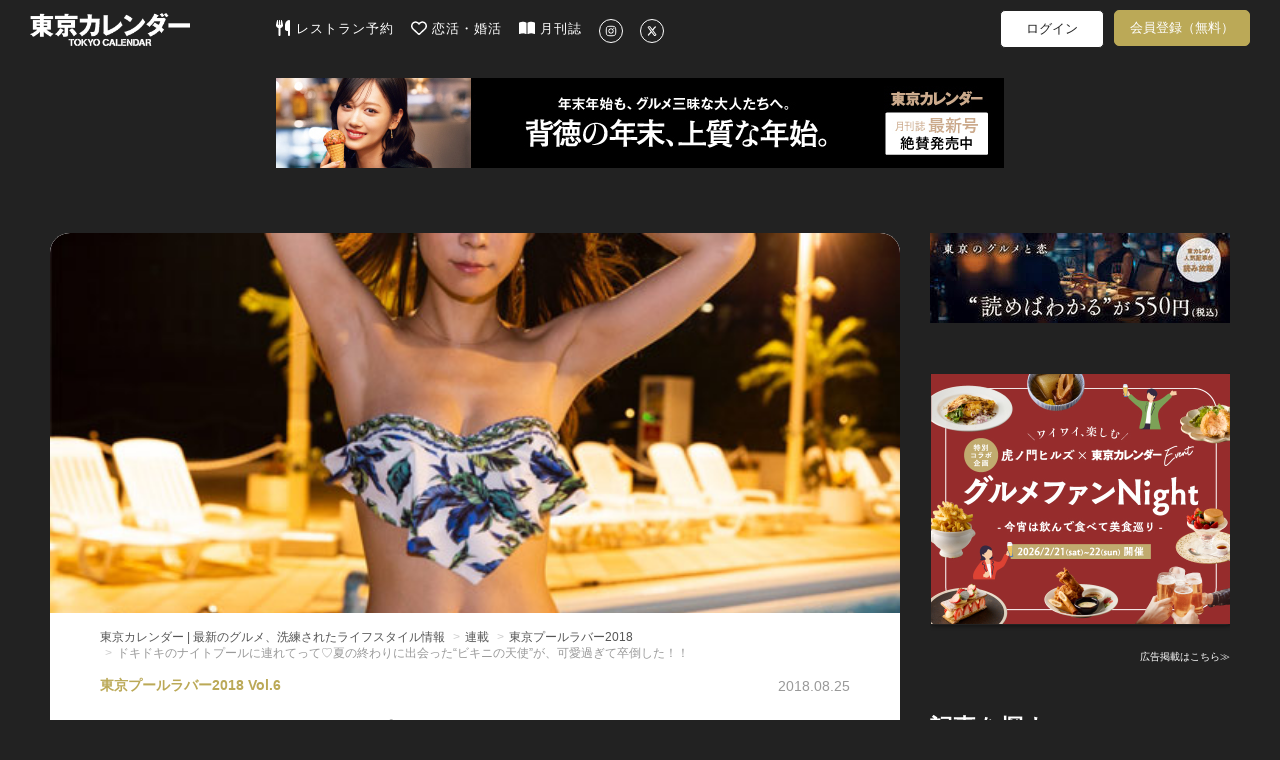

--- FILE ---
content_type: text/html; charset=utf-8
request_url: https://tokyo-calendar.jp/article/13343
body_size: 81968
content:
<!DOCTYPE html>
<html lang="ja">
  <head>
    
  <meta charset="utf-8">
  <meta http-equiv="X-UA-Compatible" content="IE=Edge">
  <meta name="viewport" content="width=device-width,initial-scale=1.0">


<meta name="robots" content="max-image-preview:large">
  <meta name="keywords" content="">
  <meta name="description" content="今すぐできる！水着美女が実践する簡単なダイエット法とは　うだるような暑さが続く中、都内では美女が大集合している場所がある。都会のオアシス、ホテルのプールだ。東京で避暑地気分が味わえる上、艶やかで華やかな空間がそこには広...">
  <meta property="og:title" content="ドキドキのナイトプールに連れてって♡夏の終わりに出会った“ビキニの天使”が、可愛過ぎて卒倒した！！" />
  <meta property="og:type" content="article" />
  <meta property="og:url" content="https://tokyo-calendar.jp/article/13343" />
  <meta property="og:site_name" content="東京カレンダー | 最新のグルメ、洗練されたライフスタイル情報" />
  <meta property="og:description" content="今すぐできる！水着美女が実践する簡単なダイエット法とは" />
  <meta property="og:image" content="https://d35omnrtvqomev.cloudfront.net/photo/article/article_header/thumbnail_image_path/13343/68cbba469ea1f6f8b0d90166f49f7e.jpg" />
  <meta property="fb:app_id" content="305140756353219" />
  <meta name="facebook-domain-verification" content="gs2vnpdc1j8pzc7r74l63ledsta28f" />
    <meta property="al:ios:url" content="tokyocalendarapp://tokyo-calendar.jp/article/13343" />
    <meta property="al:ios:app_store_id" content="942349300" />
    <meta property="al:ios:app_name" content="東京カレンダー-都会の大人に刺激的なライフスタイルを提案" />
    <meta property="al:android:url" content="tokyocalendarapp://tokyo-calendar.jp/article/13343" />
    <meta property="al:android:package" content="jp.tokyo_calendar.tokyocalendarandroid" />
    <meta property="al:android:app_name" content="東京カレンダー-都会の大人に刺激的なライフスタイルを提案" />
  <meta name="twitter:card" content="summary_large_image">
  <meta name="twitter:site" content="@tokyo_calendar">
  <meta name="twitter:title" content="ドキドキのナイトプールに連れてって♡夏の終わりに出会った“ビキニの天使”が、可愛過ぎて卒倒した！！">
  <meta name="twitter:description" content="今すぐできる！水着美女が実践する簡単なダイエット法とは">
  <meta name="twitter:image" content="https://d35omnrtvqomev.cloudfront.net/photo/article/article_header/thumbnail_image_path/13343/68cbba469ea1f6f8b0d90166f49f7e.jpg">

<title>ドキドキのナイトプールに連れてって♡夏の終わりに出会った“ビキニの天使”が、可愛過ぎて卒倒した！！(1/2)[東京カレンダー | 最新のグルメ、洗練されたライフスタイル情報]</title>
<meta content="authenticity_token" name="csrf-param" />
<meta content="dSKtnNk8foc8aiGo1ikqJ06kS5boM73O/7UvVXBrWCI=" name="csrf-token" />
  <link href="//d35omnrtvqomev.cloudfront.net/assets/application.front-cdd27667febe73a66eaa2b496ee40b4d.css" media="all" rel="stylesheet" />

  <!-- Le HTML5 shim, for IE6-8 support of HTML elements -->
  <!--[if lt IE 9]>
    <script src="//d35omnrtvqomev.cloudfront.net/assets/html5shiv_2.js"></script>
    <script src="//d35omnrtvqomev.cloudfront.net/assets/respond_2.min.js"></script>
    <link href="//d35omnrtvqomev.cloudfront.net/assets/respond-proxy.html" id="respond-proxy" rel="respond-proxy" />
    <link href="/assets/respond.proxy.gif" id="respond-redirect" rel="respond-redirect" />
    <script src="/assets/respond_2.proxy.js"></script>
  <![endif]-->

  <link rel="canonical" href="https://tokyo-calendar.jp/article/13343" />
  <link rel="alternate" media="handheld" href="https://tokyo-calendar.jp/article/13343" />


  <link rel="next" href="https://tokyo-calendar.jp/article/13343?page=2" />

  <!-- For third-generation iPad with high-resolution Retina display: -->
  <!-- Size should be 152 x 152 pixels -->
  <link href="//d35omnrtvqomev.cloudfront.net/assets/apple-touch-icon-152x152-precomposed-ff914d238adac994f1610b50cb9d473c.png" rel="apple-touch-icon-precomposed" sizes="152x152" type="image/png" />

  <!-- For iPhone with high-resolution Retina display: -->
  <!-- Size should be 120 x 120 pixels -->
  <link href="//d35omnrtvqomev.cloudfront.net/assets/apple-touch-icon-120x120-precomposed-81f617a734782705b950acdd4c4ac9cd.png" rel="apple-touch-icon-precomposed" sizes="120x120" type="image/png" />

  <!-- For first- and second-generation iPad: -->
  <!-- Size should be 76 x 76 pixels -->
  <link href="//d35omnrtvqomev.cloudfront.net/assets/apple-touch-icon-76x76-precomposed-ac08986e7b1609335e5a6189701ca782.png" rel="apple-touch-icon-precomposed" sizes="76x76" type="image/png" />

  <!-- For non-Retina iPhone, iPod Touch, and Android 2.1+ devices: -->
  <!-- Size should be 57 x 57 pixels -->
  <link href="//d35omnrtvqomev.cloudfront.net/assets/apple-touch-icon-precomposed-e357bc643c5ce7e48415dc8fb18c2e53.png" rel="apple-touch-icon-precomposed" type="image/png" />

  <!-- For all other devices -->
  <!-- Size should be 32 x 32 pixels -->
  <link href="//d35omnrtvqomev.cloudfront.net/assets/favicon-daf74241c0812cd824284b2af3e265e7.ico" rel="shortcut icon" type="image/vnd.microsoft.icon" />

  <!-- JavaScript Constants -->
  <script>
//<![CDATA[

var FACEBOOK_ID = 305140756353219;

//]]>
</script><script>
//<![CDATA[

var FACEBOOK_ID = 305140756353219;

//]]>
</script>

    <script type="text/javascript" async="async" src="//widgets.outbrain.com/outbrain.js"></script>



  <script>
//<![CDATA[

  (function(i,s,o,g,r,a,m){i['GoogleAnalyticsObject']=r;i[r]=i[r]||function(){
  (i[r].q=i[r].q||[]).push(arguments)},i[r].l=1*new Date();a=s.createElement(o),
  m=s.getElementsByTagName(o)[0];a.async=1;a.src=g;m.parentNode.insertBefore(a,m)
  })(window,document,'script','//www.google-analytics.com/analytics.js','ga');
  ga('create', 'UA-53687053-2', 'auto');
  ga('require', 'displayfeatures');
  ga('send', 'pageview');
//]]>
</script>
  




<!--
-->


<!--
  <script type="text/javascript" src="//cdn.apvdr.com/js/apv-ifbstr.min.js"></script>
  <script type="text/javascript" src="https://ad.polymorphicads.jp/api/polyAds.js" ></script>
-->

  <meta property="fb:pages" content="142711162464797" />

  <!-- Facebook Pixel Code -->
<script>
!function(f,b,e,v,n,t,s){if(f.fbq)return;n=f.fbq=function(){n.callMethod?
n.callMethod.apply(n,arguments):n.queue.push(arguments)};if(!f._fbq)f._fbq=n;
n.push=n;n.loaded=!0;n.version='2.0';n.queue=[];t=b.createElement(e);t.async=!0;
t.src=v;s=b.getElementsByTagName(e)[0];s.parentNode.insertBefore(t,s)}(window,
document,'script','https://connect.facebook.net/en_US/fbevents.js');
fbq('init', '1783838258563771'); // Insert your pixel ID here.
fbq('track', 'PageView');
</script>
<noscript><img height="1" width="1" style="display:none"
src="https://www.facebook.com/tr?id=1783838258563771&ev=PageView&noscript=1"
/></noscript>
<!-- DO NOT MODIFY -->
<!-- End Facebook Pixel Code -->


<!-- Google Adsense 設定用タグ -->
  <script data-ad-client="ca-pub-5041893737951978" async src="https://pagead2.googlesyndication.com/pagead/js/adsbygoogle.js"></script>

  <!-- Google Ad Manager による広告配信用のタグ群(PC) -->
  <script async src="https://securepubads.g.doubleclick.net/tag/js/gpt.js"></script>
<script>
window.googletag = window.googletag || {cmd: []};
googletag.cmd.push(function() {
  googletag.defineSlot('/22424220561/sitetop_pc_left_300_250', [300, 250], 'div-gpt-ad-1622446321095-0').addService(googletag.pubads());
  googletag.defineSlot('/22424220561/sitetop_pc_center_300_250', [300, 250], 'div-gpt-ad-1622512777200-0').addService(googletag.pubads());
  googletag.defineSlot('/22424220561/sitetop_pc_right_300_250', [300, 250], 'div-gpt-ad-1622512882772-0').addService(googletag.pubads());
  googletag.defineSlot('/22424220561/article_page_pc_left_line1_300_250', [300, 250], 'div-gpt-ad-1623044628029-0').addService(googletag.pubads());
  googletag.defineSlot('/22424220561/article_page_pc_center_line1_300_250', [300, 250], 'div-gpt-ad-1623043081749-0').addService(googletag.pubads());
  googletag.defineSlot('/22424220561/article_page_pc_right_line1_300_250', [300, 250], 'div-gpt-ad-1623044796032-0').addService(googletag.pubads());
  googletag.defineSlot('/22424220561/search_page_pc_left_line1_300_250', [300, 250], 'div-gpt-ad-1623045304816-0').addService(googletag.pubads());
  googletag.defineSlot('/22424220561/search_page_pc_center_line1_300_250', [300, 250], 'div-gpt-ad-1623045060061-0').addService(googletag.pubads());
  googletag.defineSlot('/22424220561/search_page_pc_right_line1_300_250', [300, 250], 'div-gpt-ad-1623055404834-0').addService(googletag.pubads());
  googletag.pubads().enableSingleRequest();
  googletag.enableServices();
});
</script>



      <script>
    window.dataLayer = window.dataLayer || [];
    dataLayer.push({'mid': null });
  </script>


  <!-- Google Tag Manager 設定用タグ -->
    <!-- Google Tag Manager -->
<script>(function(w,d,s,l,i){w[l]=w[l]||[];w[l].push({'gtm.start':
new Date().getTime(),event:'gtm.js'});var f=d.getElementsByTagName(s)[0],
j=d.createElement(s),dl=l!='dataLayer'?'&l='+l:'';j.async=true;j.src=
'https://www.googletagmanager.com/gtm.js?id='+i+dl+ '&gtm_auth=rBFopZ7c-0mFbdIWgecTfw&gtm_preview=env-1&gtm_cookies_win=x';f.parentNode.insertBefore(j,f);
})(window,document,'script','dataLayer','GTM-T6T4RT7');</script>
<!-- End Google Tag Manager -->


  </head>

  <body class="narrow-margin" id="article_show">

     <!-- Google Tag Manager -->
      <!-- Google Tag Manager (noscript) -->
<noscript><iframe src="https://www.googletagmanager.com/ns.html?id=GTM-T6T4RT7&gtm_auth=rBFopZ7c-0mFbdIWgecTfw&gtm_preview=env-1&gtm_cookies_win=x"
height="0" width="0" style="display:none;visibility:hidden"></iframe></noscript>
<!-- End Google Tag Manager (noscript) -->


    <!-- header -->
    <header class="navbar">
  <nav class="container">
    <div class="navbar navbar-main navbar-logo">
      <a href="/?ref=site_logo">
        <p>東京カレンダー | 最新のグルメ、洗練されたライフスタイル情報</p>
          <img alt="Header logo" loading="lazy" src="//d35omnrtvqomev.cloudfront.net/assets/header_logo-5ff0048272bc97cc18557e977e80441a.png" />
</a>    </div>

      <div class="main-tagline clearfix">
        
      </div>

      <div class="navbar navbar-main main-menu pc-navbar">
        <ul class="nav navbar-nav gmenu">
          <li>
            <a class="nav-icon-text-link" href="https://gourmet-calendar.com/?utm_source=tcw&amp;utm_medium=referral&amp;utm_campaign=tcw_header" target="_blank">
              <img alt="レストラン予約" class="icon" loading="lazy" src="//d35omnrtvqomev.cloudfront.net/assets/utensils-solid-5eaff7034d797fcdcbb3b312f930e486.svg" />
              レストラン予約
</a>          </li>
          <li>
            <a class="nav-icon-text-link" href="https://go.onelink.me/KVTI/5b7ff7e0?c=header" target="_blank">
              <img alt="恋活・婚活" class="icon" loading="lazy" src="//d35omnrtvqomev.cloudfront.net/assets/heart-regular-43c644ed4c32f73690873bb324602ec6.svg" />
              恋活・婚活
</a>          </li>
          <li>
            <a class="nav-icon-text-link" href="https://amzn.to/3RxgYp5" target="_blank">
              <img alt="月刊誌" class="icon" loading="lazy" src="//d35omnrtvqomev.cloudfront.net/assets/book-open-solid-b38c107cf317f53c24e13c6b669fcae0.svg" />
              月刊誌
</a>          </li>
          <li>
            <a class="nav-icon-text-link" href="https://instagram.com/tokyocalendar" target="_blank">
              <img alt="Instagram" class="sns-icon-circle" loading="lazy" src="//d35omnrtvqomev.cloudfront.net/assets/instagram-brands-solid-b93f7f347d4e9fb644be8b9e473296c6.svg" />
</a>          </li>
          <li>
            <a class="nav-icon-text-link" href="https://twitter.com/tokyo_calendar" target="_blank">
              <img alt="X" class="sns-icon-circle" loading="lazy" src="//d35omnrtvqomev.cloudfront.net/assets/x-twitter-brands-solid-407b71c9d66457f5b9ef6f8468982172.svg" />
</a>          </li>
        </ul>
      </div>

      <div class="navbar navbar-sub pc-navbar">
        <ul class="nav navbar-nav mypage-menu mypage-menu-new">
            <li class="mypage-menu-#{unless Rails.env.education? ? 'reserve' : 'mypage'}">
              <a class="mypage-menu-login" href="/users/sign_in?after_close=true&amp;front=true&amp;ref=gmenu">ログイン</a>
            </li>
              <li class="sign_up_member">
                <a class="mypage-menu-sign-up" href="/user_sign_up/new?ref=gmenu">会員登録（無料）</a>
              </li>

        </ul>
      </div>

      <div class="navbar navbar-sub tablet-navbar">
        <a href="/articles_list?ref=gmenu">
          <img alt="Magnifying glass solid" class="menu-icon" loading="lazy" src="//d35omnrtvqomev.cloudfront.net/assets/magnifying-glass-solid-56a7013227bc295e7fa9ac0f4ac089c1.svg" />
</a>

          <ul class="mypage-menu mypage-menu-new">
              <li class="mypage-menu-#{unless Rails.env.education? ? 'reserve' : 'mypage'}">
                <a class="mypage-menu-login" href="/users/sign_in?after_close=true&amp;front=true&amp;ref=gmenu">ログイン</a>
              </li>
                <li class="sign_up_member">
                  <a class="mypage-menu-sign-up" href="/user_sign_up/new?ref=gmenu">会員登録（無料）</a>
                </li>
          </ul>

      </div>
  </nav>


        <div class="super-banner-field">
              <div class="banner-super-container">
                <a href="https://tokyo-calendar.jp/magazines/202602.html?ref=pcfirst" title="背徳の年末、上質な年始。"><img alt="背徳の年末、上質な年始。" class="img-responsive ad-impression" id="pc-article_show-super-banner" loading="lazy" src="//d35omnrtvqomev.cloudfront.net/photo/other/sitetop_ad/image_path/15350/939ca237b42f95ee4eefed0f3d94cc.jpg" /></a>
              </div>
        </div>
</header>


      
      


<div class="container2">


  <div class="article-layout">
    <div class="article-container">

      <div id="article-content" class="article-content sharebox-anchor">
        <div id="article-head">
            <div class="article-header-image-area">
              <img alt="6a50bd13edbcab8cd97a99851de648" loading="lazy" src="//d35omnrtvqomev.cloudfront.net/photo/article/article_header/sitetop_thumbnail_image_path/13343/6a50bd13edbcab8cd97a99851de648.jpg" />
            </div>
          <div class="article-title-area">
            <div>
              <ol class="breadcrumb" itemscope="itemscope" itemtype="http://schema.org/BreadcrumbList"><li itemprop="itemListElement" itemscope="itemscope" itemtype="http://schema.org/ListItem"><a href="https://tokyo-calendar.jp/?locale=ja" itemprop="item"><span itemprop="name">東京カレンダー | 最新のグルメ、洗練されたライフスタイル情報</span><meta content="1" itemprop="position"></meta></a></li>
<li itemprop="itemListElement" itemscope="itemscope" itemtype="http://schema.org/ListItem"><a href="https://tokyo-calendar.jp/story/search" itemprop="item"><span itemprop="name">連載</span><meta content="2" itemprop="position"></meta></a></li>
<li itemprop="itemListElement" itemscope="itemscope" itemtype="http://schema.org/ListItem"><a href="https://tokyo-calendar.jp/story/7897" itemprop="item"><span itemprop="name">東京プールラバー2018</span><meta content="3" itemprop="position"></meta></a></li>
<li class="active">ドキドキのナイトプールに連れてって♡夏の終わりに出会った“ビキニの天使”が、可愛過ぎて卒倒した！！</li>
</ol>
            </div>
            <div class="article-content-title">
              <div class="header-meta-info">
                <div class="story-caption">
					                                      <span>東京プールラバー2018 Vol.6</span>

                </div>
                <div class="pr-and-date">
                  
                    <p class="article-content-date">
                      <span>2018.08.25</span>
                    </p>
                </div>
              </div>
              <h4></h4>
                  <h1><span>ドキドキのナイトプールに連れてって♡夏の終わりに出会った“ビキニの天使”が、可愛過ぎて卒倒した！！</span></h1>
                  <a href="/writer/1">三浦マキ</a>
              <p></p>
                <div class="date-tag-field">
                  <div class="article-tag-area large"><a href="/article_tag/317?ref=from_article"><div class="article-tag" title="【ホテル】に関する記事一覧">#ホテル</div></a></div>
                  <div class="content-btns">
                    <div class="article-bookmark">
                      <a class="btn-bookmark-icon" data-closable="true" data-is-white="false" href="/users/sign_in?after_close=true&amp;front=true&amp;ref=article-favorite"><img alt="Favorite regular" loading="lazy" src="//d35omnrtvqomev.cloudfront.net/assets/favorite-regular-afcefc4ca092daea9793c6cbfe6cea17.svg" /></a>
                    </div>
                  </div>
                </div>
            </div>
          </div>
        </div>

          <div class="title-space"></div>

        <div id="contents-container" class="">
          <div class="main-contents main-contents-article">
                          <section class="article-content-body row"><div class="article-content-text col-md-10 col-xs-offset-1 col-sm-10"><h5></h5><p class="small-caption"></p><p><span>うだるような暑さが続く中、都内では美女が大集合している場所がある。<br />
<br />
都会のオアシス、ホテルのプールだ。<br />
<br />
東京で避暑地気分が味わえる上、艶やかで華やかな空間がそこには広がっている。いま、東京の美女たちはホテルのプールで、夏を満喫しているのだ。<br />
<br />
東カレ編集部は、ホテルのプールに集う美女たちにその魅力を聞いてみた。<br />
<br />
これまでデイプールに舞い降りた<a href="https://tokyo-calendar.jp/article/12889" target="_blank">激カワ美女</a>や<a href="https://tokyo-calendar.jp/article/12950" target="_blank">8頭身のモデル</a>、また<a href="https://tokyo-calendar.jp/article/13024" target="_blank">水着にこだわりが強い美女</a>や人気番組に出演していた<a href="https://tokyo-calendar.jp/article/13077" target="_blank">話題の女性</a>、究極の<a href="https://tokyo-calendar.jp/article/13285" target="_blank">くびれ美女</a>などを紹介した。<br />
<br />
今週のプールラバーは？</span></p></div></section>
                        <section class="article-content-body row"><div class="article-content-subpic col-md-10 col-xs-offset-1 col-sm-10"><a class="article-pic" href="" title=""><img alt="" class="img-responsive" loading="lazy" src="//d35omnrtvqomev.cloudfront.net/photo/article/article_part/image_path_1/230901/c77223356b4ce0ab95f72771d0f55c.jpg" /></a></div><div class="article-content-text col-md-10 col-xs-offset-1 col-sm-10"><h5></h5><p class="small-caption"></p><p><span><br />
【今週のプールラバー】<br />
<br />
名前：利水 翔 （としみず つばさ）<br />
職業：モデル<br />
<br />
利水さんのInstagramはこちら<br />
Twitterはこちら<br />
<br />
新宿にある『京王プラザホテル』に利水さんが現れた途端、周囲は一瞬息を呑むような静寂に包まれた。<br />
<br />
男女共に支持率の高いで......</span></p></div></section>
                <br>
                    <div class="article-premium-gradation"><div class="article-premium-gradation-on-article"></div></div><div class="center"><div class="article-premium-sign-up-offer"><span>この記事の続きは月額プラン会員への加入、<br />
またはアプリでコイン購入をすると読めます</span></div><div class="center guidance-paid-member-area"><div class="center guidance-paid-member"><a class="premium-button" href="/user_sign_up/new?is_paid_member_sign_up=1&amp;ref=paid">月額プラン550円で読み放題</a></div><div class="center article-sign-in"><span>会員の方は</span><a href="/users/sign_in?after_close=true&amp;front=true">こちらからログイン</a></div></div></div>


                
          </div>
        </div>
      </div>


                      <div class="story-container">
            <div class="story-thumbnail" style="background-image: url('//d35omnrtvqomev.cloudfront.net/photo/article/story_header/thumbnail_image_path/7897/01b79ee1bb56cc264317bdb68d66cf.jpg');"></div>
            <div class="story-content">
              <h2 class="story-title">東京プールラバー2018</h2>
                  <a class="writer-link" href="/writer/1">三浦マキ</a>
              <p class="story-lead">
                例年より早い梅雨明けを受け、うだるような暑さが続く中、都内では美女が大集合している場所がある。<br><br>都会のオアシス、ホテルのプールだ。<br><br>東京で避暑地気分が味わえる上、艶やかで華やかな空間がそこには広がっている。<br><br>大人の夏休み、何をすれば良いか分からない？そんなことで、悩んでいる暇はない。美女たちはホテルのプールで、夏を満喫しているのだ。<br><br>東カレ編集部は、ホテルのプールに集う美女たちにその魅力を聞いてみた。
              </p>
              <a class="story-button" href="/story/7897">この連載の記事一覧</a>
            </div>
          </div>


                        
<div class="middle-article-carousel">

  <div class="carousel-container">
    <div class="carousel-items-wrapper">
      <ul class="carousel-items">
          <li class="carousel-item">
            


    <a href="https://tokyo-calendar.jp/article/13077?ref=story" class="middle-article-link">
        <div class="middle-article-cell">
            <div class="thumbnail-container">
                <img alt="" class="thumbnail-image " loading="lazy" src="//d35omnrtvqomev.cloudfront.net/photo/article/article_header/sitetop_thumbnail_image_path/13077/460b02c1d51ee956eba2459b0c80a9.jpg" />
            </div>

            <div class="article-info">
                <div class="story-caption-container">
                            <div class="story-caption">
                                東京プールラバー2018 Vol.4
                            </div>
                        <div class="lock-icon-container">
                            <img alt="Lock locked premium icon" class="lock-icon" loading="lazy" src="//d35omnrtvqomev.cloudfront.net/assets/lock_locked_premium_icon-0c810f279e3290a6bc24dd6b1e2abf45.png" />
                        </div>
                </div>

                <div class="article-title">
                    あの人気番組に出演したセクシー美女が、遂にナイトプールに登場！妖艶な水着姿に思わず釘付け♡
                </div>

                    <div class="article-meta">
                        <div class="article-tags">
                                <div class="article-tag" title="【ホテル】に関する記事一覧">#ホテル</div>
                        </div>
                    </div>
            </div>
        </div>
    </a>

          </li>
          <li class="carousel-item">
            


    <a href="https://tokyo-calendar.jp/article/13024?ref=story" class="middle-article-link">
        <div class="middle-article-cell">
            <div class="thumbnail-container">
                <img alt="" class="thumbnail-image " loading="lazy" src="//d35omnrtvqomev.cloudfront.net/photo/article/article_header/sitetop_thumbnail_image_path/13024/6015d693cd4f70cd4046a17088b9a6.jpg" />
            </div>

            <div class="article-info">
                <div class="story-caption-container">
                            <div class="story-caption">
                                東京プールラバー2018 Vol.3
                            </div>
                        <div class="lock-icon-container">
                            <img alt="Lock locked premium icon" class="lock-icon" loading="lazy" src="//d35omnrtvqomev.cloudfront.net/assets/lock_locked_premium_icon-0c810f279e3290a6bc24dd6b1e2abf45.png" />
                        </div>
                </div>

                <div class="article-title">
                    ホテルのプールで美女と迎える、最高の朝♡男は知らぬ水着の“ある秘密”をこっそり教えてもらった…！！
                </div>

                    <div class="article-meta">
                        <div class="article-tags">
                                <div class="article-tag" title="【ホテル】に関する記事一覧">#ホテル</div>
                        </div>
                    </div>
            </div>
        </div>
    </a>

          </li>
          <li class="carousel-item">
            


    <a href="https://tokyo-calendar.jp/article/12950?ref=story" class="middle-article-link">
        <div class="middle-article-cell">
            <div class="thumbnail-container">
                <img alt="" class="thumbnail-image " loading="lazy" src="//d35omnrtvqomev.cloudfront.net/photo/article/article_header/sitetop_thumbnail_image_path/12950/331a438ce035dd52eeab57512746b5.jpg" />
            </div>

            <div class="article-info">
                <div class="story-caption-container">
                            <div class="story-caption">
                                東京プールラバー2018 Vol.2
                            </div>
                        <div class="lock-icon-container">
                            <img alt="Lock locked premium icon" class="lock-icon" loading="lazy" src="//d35omnrtvqomev.cloudfront.net/assets/lock_locked_premium_icon-0c810f279e3290a6bc24dd6b1e2abf45.png" />
                        </div>
                </div>

                <div class="article-title">
                    ナイトプールは美女の宝庫♡驚異の美ボディと美肌を併せ持つ、8頭身モデルが初潜入！
                </div>

                    <div class="article-meta">
                        <div class="article-tags">
                                <div class="article-tag" title="【ホテル】に関する記事一覧">#ホテル</div>
                        </div>
                    </div>
            </div>
        </div>
    </a>

          </li>
          <li class="carousel-item">
            


    <a href="https://tokyo-calendar.jp/article/12889?ref=story" class="middle-article-link">
        <div class="middle-article-cell">
            <div class="thumbnail-container">
                <img alt="" class="thumbnail-image " loading="lazy" src="//d35omnrtvqomev.cloudfront.net/photo/article/article_header/sitetop_thumbnail_image_path/12889/31fee28b2dd813357762cc6dc5a450.jpg" />
            </div>

            <div class="article-info">
                <div class="story-caption-container">
                            <div class="story-caption">
                                東京プールラバー2018 Vol.1
                            </div>
                </div>

                <div class="article-title">
                    東京プールラバー2018：灼熱の太陽の下、スタイル抜群・激カワ水着美女が集う場所はどこ？
                </div>

                    <div class="article-meta">
                        <div class="article-tags">
                                <div class="article-tag" title="【ホテル】に関する記事一覧">#ホテル</div>
                        </div>
                    </div>
            </div>
        </div>
    </a>

          </li>
      </ul>
    </div>
  </div>

  <div class="carousel-scrollbar-wrapper">
    <div class="carousel-scrollbar">
      <div class="scrollbar-track">
        <div class="scrollbar-thumb" style="width: 50.0%"></div>
      </div>
    </div>
    <div class="carousel-buttons">
      <button class="scrollbar-button scrollbar-prev">
        <img alt="Angle left solid" class="scrollbar-icon" loading="lazy" src="//d35omnrtvqomev.cloudfront.net/assets/angle-left-solid-4154be9e56205b2c8f69fb49f9f30bd2.svg" />
      </button>
      <button class="scrollbar-button scrollbar-next">
        <img alt="Angle right solid" class="scrollbar-icon" loading="lazy" src="//d35omnrtvqomev.cloudfront.net/assets/angle-right-solid-4a2463324d329c4de14a0589cc6ad9cb.svg" />
      </button>
    </div>
  </div>
</div>

<script>
  document.addEventListener("DOMContentLoaded", () => {
    const carousels = document.querySelectorAll(".middle-article-carousel");

    carousels.forEach((carousel) => {
      const itemsWrapper = carousel.querySelector(".carousel-items-wrapper");
      const items = carousel.querySelector(".carousel-items");
      const itemsCount = items ? items.children.length : 0;
      const prevButton = carousel.querySelector(".scrollbar-prev");
      const nextButton = carousel.querySelector(".scrollbar-next");
      const thumb = carousel.querySelector(".scrollbar-thumb");

      const itemsToShow = 3; // Number of items visible at a time
      const maxIndex = Math.ceil(itemsCount / itemsToShow) - 1; // Maximum index

      // Return early if items are fewer than itemsToShow
      if (!items || itemsCount <= itemsToShow) {
        return;
      }

      let currentIndex = 0;

      const updateCarousel = () => {
          const itemWidth = itemsWrapper.offsetWidth / itemsToShow; // Width of one item
          items.style.transform = `translateX(-${currentIndex * itemWidth * itemsToShow}px)`;

          const thumbWidth = (1 / Math.ceil(itemsCount / itemsToShow)) * 100; // Adjust scrollbar thumb width
          thumb.style.width = `${thumbWidth}%`;

          const leftPercentage = (currentIndex / maxIndex) * (100 - thumbWidth);
          thumb.style.left = `${Math.max(0, Math.min(leftPercentage, 100 - thumbWidth))}%`;
      };

      // Previous button click
      prevButton?.addEventListener("click", () => {
        if (currentIndex > 0) {
          currentIndex -= 1;
          updateCarousel();
        }
      });

      // Next button click
      nextButton?.addEventListener("click", () => {
        if (currentIndex < maxIndex) {
          currentIndex += 1;
          updateCarousel();
        }
      });

      // Initialize carousel
      updateCarousel();
    });
  });
</script>





          
<div class="middle-article-carousel">
    <div class="carousel-header">
      <h4 class="carousel-name">おすすめ記事</h4>
    </div>

  <div class="carousel-container">
    <div class="carousel-items-wrapper">
      <ul class="carousel-items">
          <li class="carousel-item">
            


    <a href="https://tokyo-calendar.jp/article/13285?ref=recommend" class="middle-article-link">
        <div class="middle-article-cell">
            <div class="thumbnail-container">
                <img alt="" class="thumbnail-image " loading="lazy" src="//d35omnrtvqomev.cloudfront.net/photo/article/article_header/sitetop_thumbnail_image_path/13285/bee5ed3a51852415e4ce30acee603e.jpg" />
            </div>

            <div class="article-info">
                <div class="story-caption-container">
                            <div class="story-caption">
                                東京プールラバー2018 Vol.5
                            </div>
                        <div class="lock-icon-container">
                            <img alt="Lock locked premium icon" class="lock-icon" loading="lazy" src="//d35omnrtvqomev.cloudfront.net/assets/lock_locked_premium_icon-0c810f279e3290a6bc24dd6b1e2abf45.png" />
                        </div>
                </div>

                <div class="article-title">
                    見よ、このパーフェクトボディ！！完璧なくびれを持つ美女が、熱帯夜のプールで見せた魅惑的な一面
                </div>

                    <div class="article-meta">
                        <div class="article-tags">
                                <div class="article-tag" title="【ホテル】に関する記事一覧">#ホテル</div>
                        </div>
                    </div>
            </div>
        </div>
    </a>

          </li>
          <li class="carousel-item">
            


    <a href="https://tokyo-calendar.jp/article/14186?ref=recommend" class="middle-article-link">
        <div class="middle-article-cell">
            <div class="thumbnail-container">
                <img alt="" class="thumbnail-image " loading="lazy" src="//d35omnrtvqomev.cloudfront.net/photo/article/article_header/sitetop_thumbnail_image_path/14186/229808f227711b32cd625245c90edc.jpg" />
            </div>

            <div class="article-info">
                <div class="story-caption-container">
                            <div class="story-caption">
                                夫婦の秘め事 Vol.1
                            </div>
                </div>

                <div class="article-title">
                    夫婦の秘め事：Facebookに届いた美女からの誘惑。浮かれる夫を踏み止まらせた、妻の手腕とは
                </div>

                    <div class="article-meta">
                        <div class="article-tags">
                                <div class="article-tag" title="【小説】に関する記事一覧">#小説</div>
                        </div>
                    </div>
            </div>
        </div>
    </a>

          </li>
          <li class="carousel-item">
            


    <a href="https://tokyo-calendar.jp/article/19600?ref=recommend" class="middle-article-link">
        <div class="middle-article-cell">
            <div class="thumbnail-container">
                <img alt="" class="thumbnail-image " loading="lazy" src="//d35omnrtvqomev.cloudfront.net/photo/article/article_header/sitetop_thumbnail_image_path/19600/2743dcf42fa35ef56c0a5bdb8f848d.jpg" />
            </div>

            <div class="article-info">
                <div class="story-caption-container">
                            <div class="story-caption">
                                男と女の答えあわせ【A】 Vol.30
                            </div>
                        <div class="lock-icon-container">
                            <img alt="Lock locked premium icon" class="lock-icon" loading="lazy" src="//d35omnrtvqomev.cloudfront.net/assets/lock_locked_premium_icon-0c810f279e3290a6bc24dd6b1e2abf45.png" />
                        </div>
                </div>

                <div class="article-title">
                    「旅行中、彼がしたコトに耐えられなくて…」温泉旅行で露わになった、男と女の相性とは
                </div>

                    <div class="article-meta">
                        <div class="article-tags">
                                <div class="article-tag" title="【小説】に関する記事一覧">#小説</div>
                        </div>
                    </div>
            </div>
        </div>
    </a>

          </li>
          <li class="carousel-item">
            


    <a href="https://tokyo-calendar.jp/article/22306?ref=recommend" class="middle-article-link">
        <div class="middle-article-cell">
            <div class="thumbnail-container">
                <img alt="" class="thumbnail-image " loading="lazy" src="//d35omnrtvqomev.cloudfront.net/photo/article/article_header/sitetop_thumbnail_image_path/22306/7d0598ef858f1be83c28f90ad51439.jpg" />
            </div>

            <div class="article-info">
                <div class="story-caption-container">
                            <div class="story-caption">
                                最終レッスンに間に合えば Vol.6
                            </div>
                        <div class="lock-icon-container">
                            <img alt="Lock locked premium icon" class="lock-icon" loading="lazy" src="//d35omnrtvqomev.cloudfront.net/assets/lock_locked_premium_icon-0c810f279e3290a6bc24dd6b1e2abf45.png" />
                        </div>
                </div>

                <div class="article-title">
                    25歳まで完全に愛をはき違えていたヤバい女。ようやく軌道修正を試みたものの…？
                </div>

                    <div class="article-meta">
                        <div class="article-tags">
                                <div class="article-tag" title="【小説】に関する記事一覧">#小説</div>
                        </div>
                    </div>
            </div>
        </div>
    </a>

          </li>
          <li class="carousel-item">
            


    <a href="https://tokyo-calendar.jp/article/10306?ref=recommend" class="middle-article-link">
        <div class="middle-article-cell">
            <div class="thumbnail-container">
                <img alt="" class="thumbnail-image " loading="lazy" src="//d35omnrtvqomev.cloudfront.net/photo/article/article_header/sitetop_thumbnail_image_path/10306/41eca92f0e5d8a1119711e488741dd.jpg" />
            </div>

            <div class="article-info">
                <div class="story-caption-container">
                            <div class="story-caption">
                                ドクターラバー Vol.7
                            </div>
                        <div class="lock-icon-container">
                            <img alt="Lock locked premium icon" class="lock-icon" loading="lazy" src="//d35omnrtvqomev.cloudfront.net/assets/lock_locked_premium_icon-0c810f279e3290a6bc24dd6b1e2abf45.png" />
                        </div>
                </div>

                <div class="article-title">
                    優良物件男の本音。“キラキラ女子”は、結婚ターゲット外にする！？
                </div>

                    <div class="article-meta">
                        <div class="article-tags">
                                <div class="article-tag" title="【小説】に関する記事一覧">#小説</div>
                        </div>
                    </div>
            </div>
        </div>
    </a>

          </li>
          <li class="carousel-item">
            


    <a href="https://tokyo-calendar.jp/article/20487?ref=recommend" class="middle-article-link">
        <div class="middle-article-cell">
            <div class="thumbnail-container">
                <img alt="" class="thumbnail-image " loading="lazy" src="//d35omnrtvqomev.cloudfront.net/photo/article/article_header/sitetop_thumbnail_image_path/20487/6563df6ba54a5d223a712c174a78e5.jpg" />
            </div>

            <div class="article-info">
                <div class="story-caption-container">
                            <div class="story-caption">
                                ニュースな女 Vol.1
                            </div>
                </div>

                <div class="article-title">
                    ニュースな女：「今更なに？」別れて1年後に知らされた、元彼の衝撃的な告白
                </div>

                    <div class="article-meta">
                        <div class="article-tags">
                                <div class="article-tag" title="【小説】に関する記事一覧">#小説</div>
                        </div>
                    </div>
            </div>
        </div>
    </a>

          </li>
          <li class="carousel-item">
            


    <a href="https://tokyo-calendar.jp/article/27242?ref=recommend" class="middle-article-link">
        <div class="middle-article-cell">
            <div class="thumbnail-container">
                <img alt="" class="thumbnail-image " loading="lazy" src="//d35omnrtvqomev.cloudfront.net/photo/article/article_header/sitetop_thumbnail_image_path/27242/1e82a23dd246ed330889de27ab27f5.jpg" />
            </div>

            <div class="article-info">
                <div class="story-caption-container">
                            <div class="story-caption">
                                「そういうとこ」で振られる男 Vol.3
                            </div>
                        <div class="lock-icon-container">
                            <img alt="Lock locked premium icon" class="lock-icon" loading="lazy" src="//d35omnrtvqomev.cloudfront.net/assets/lock_locked_premium_icon-0c810f279e3290a6bc24dd6b1e2abf45.png" />
                        </div>
                </div>

                <div class="article-title">
                    「元カノと復縁できるかも」と喜ぶ34歳男。タイ料理店でデート中、彼女の表情が曇り…
                </div>

                    <div class="article-meta">
                        <div class="article-tags">
                                <div class="article-tag" title="【小説】に関する記事一覧">#小説</div>
                        </div>
                    </div>
            </div>
        </div>
    </a>

          </li>
          <li class="carousel-item">
            


    <a href="https://tokyo-calendar.jp/article/27392?ref=recommend" class="middle-article-link">
        <div class="middle-article-cell">
            <div class="thumbnail-container">
                <img alt="" class="thumbnail-image " loading="lazy" src="//d35omnrtvqomev.cloudfront.net/photo/article/article_header/sitetop_thumbnail_image_path/27392/c09c7e268c53ca7f68dda179fb8af5.jpg" />
            </div>

            <div class="article-info">
                <div class="story-caption-container">
                            <div class="story-caption">
                                春の風に吹かれて Vol.10
                            </div>
                        <div class="lock-icon-container">
                            <img alt="Lock locked premium icon" class="lock-icon" loading="lazy" src="//d35omnrtvqomev.cloudfront.net/assets/lock_locked_premium_icon-0c810f279e3290a6bc24dd6b1e2abf45.png" />
                        </div>
                </div>

                <div class="article-title">
                    仕事を理由に旅行をドタキャンしてきた彼氏。女が本音を漏らしたら、電話を切られて…
                </div>

                    <div class="article-meta">
                        <div class="article-tags">
                                <div class="article-tag" title="【小説】に関する記事一覧">#小説</div>
                        </div>
                    </div>
            </div>
        </div>
    </a>

          </li>
          <li class="carousel-item">
            


    <a href="https://tokyo-calendar.jp/article/25907?ref=recommend" class="middle-article-link">
        <div class="middle-article-cell">
            <div class="thumbnail-container">
                <img alt="" class="thumbnail-image " loading="lazy" src="//d35omnrtvqomev.cloudfront.net/photo/article/article_header/sitetop_thumbnail_image_path/25907/dc1bb2e1206ef4f1abec40d80a5bec.jpg" />
            </div>

            <div class="article-info">
                <div class="story-caption-container">
                            <div class="story-caption">
                                マッチングアプリの答えあわせ【Q】～SEASON2～ Vol.1
                            </div>
                </div>

                <div class="article-title">
                    マッチングアプリの答えあわせ【Q】：狙い目の“新規会員の男”と初デート！途中までは順調だったが…
                </div>

                    <div class="article-meta">
                        <div class="article-tags">
                                <div class="article-tag" title="【小説】に関する記事一覧">#小説</div>
                        </div>
                    </div>
            </div>
        </div>
    </a>

          </li>
          <li class="carousel-item">
            


    <a href="https://tokyo-calendar.jp/article/18937?ref=recommend" class="middle-article-link">
        <div class="middle-article-cell">
            <div class="thumbnail-container">
                <img alt="" class="thumbnail-image " loading="lazy" src="//d35omnrtvqomev.cloudfront.net/photo/article/article_header/sitetop_thumbnail_image_path/18937/817af075a4db5b33536dbc73c494a9.jpg" />
            </div>

            <div class="article-info">
                <div class="story-caption-container">
                            <div class="story-caption">
                                運命の人はBARにいる Vol.1
                            </div>
                </div>

                <div class="article-title">
                    運命の人はBARにいる：「君とは結婚できない」失恋直後の29歳女が、ホテルのバーを覗いてみたら…
                </div>

                    <div class="article-meta">
                        <div class="article-tags">
                                <div class="article-tag" title="【小説】に関する記事一覧">#小説</div>
                        </div>
                    </div>
            </div>
        </div>
    </a>

          </li>
      </ul>
    </div>
  </div>

  <div class="carousel-scrollbar-wrapper">
    <div class="carousel-scrollbar">
      <div class="scrollbar-track">
        <div class="scrollbar-thumb" style="width: 25.0%"></div>
      </div>
    </div>
    <div class="carousel-buttons">
      <button class="scrollbar-button scrollbar-prev">
        <img alt="Angle left solid" class="scrollbar-icon" loading="lazy" src="//d35omnrtvqomev.cloudfront.net/assets/angle-left-solid-4154be9e56205b2c8f69fb49f9f30bd2.svg" />
      </button>
      <button class="scrollbar-button scrollbar-next">
        <img alt="Angle right solid" class="scrollbar-icon" loading="lazy" src="//d35omnrtvqomev.cloudfront.net/assets/angle-right-solid-4a2463324d329c4de14a0589cc6ad9cb.svg" />
      </button>
    </div>
  </div>
</div>

<script>
  document.addEventListener("DOMContentLoaded", () => {
    const carousels = document.querySelectorAll(".middle-article-carousel");

    carousels.forEach((carousel) => {
      const itemsWrapper = carousel.querySelector(".carousel-items-wrapper");
      const items = carousel.querySelector(".carousel-items");
      const itemsCount = items ? items.children.length : 0;
      const prevButton = carousel.querySelector(".scrollbar-prev");
      const nextButton = carousel.querySelector(".scrollbar-next");
      const thumb = carousel.querySelector(".scrollbar-thumb");

      const itemsToShow = 3; // Number of items visible at a time
      const maxIndex = Math.ceil(itemsCount / itemsToShow) - 1; // Maximum index

      // Return early if items are fewer than itemsToShow
      if (!items || itemsCount <= itemsToShow) {
        return;
      }

      let currentIndex = 0;

      const updateCarousel = () => {
          const itemWidth = itemsWrapper.offsetWidth / itemsToShow; // Width of one item
          items.style.transform = `translateX(-${currentIndex * itemWidth * itemsToShow}px)`;

          const thumbWidth = (1 / Math.ceil(itemsCount / itemsToShow)) * 100; // Adjust scrollbar thumb width
          thumb.style.width = `${thumbWidth}%`;

          const leftPercentage = (currentIndex / maxIndex) * (100 - thumbWidth);
          thumb.style.left = `${Math.max(0, Math.min(leftPercentage, 100 - thumbWidth))}%`;
      };

      // Previous button click
      prevButton?.addEventListener("click", () => {
        if (currentIndex > 0) {
          currentIndex -= 1;
          updateCarousel();
        }
      });

      // Next button click
      nextButton?.addEventListener("click", () => {
        if (currentIndex < maxIndex) {
          currentIndex += 1;
          updateCarousel();
        }
      });

      // Initialize carousel
      updateCarousel();
    });
  });
</script>




        <div class="OUTBRAIN" data-src="DROP_PERMALINK_HERE" data-widget-id="AR_1"></div>

					            
<div class="middle-article-carousel">
    <div class="carousel-header">
      <h4 class="carousel-name">ロングヒット記事</h4>
    </div>

  <div class="carousel-container">
    <div class="carousel-items-wrapper">
      <ul class="carousel-items">
          <li class="carousel-item">
            


    <a href="https://tokyo-calendar.jp/article/29254?ref=recommend_novel" class="middle-article-link">
        <div class="middle-article-cell">
            <div class="thumbnail-container">
                <img alt="" class="thumbnail-image " loading="lazy" src="//d35omnrtvqomev.cloudfront.net/photo/article/article_header/sitetop_thumbnail_image_path/29254/becebc920a7a4abe0dc292d841a7b3.jpg" />
            </div>

            <div class="article-info">
                <div class="story-caption-container">
                            <div class="story-caption">
                                TOUGH COOKIES Vol.46
                            </div>
                </div>

                <div class="article-title">
                    夫と別れたあとの後遺症がひどくて…。妻でも母でもなく、女として生きた彼女の末路
                </div>

                    <div class="article-meta">
                        <div class="article-tags">
                                <div class="article-tag" title="【小説】に関する記事一覧">#小説</div>
                        </div>
                    </div>
            </div>
        </div>
    </a>

          </li>
          <li class="carousel-item">
            


    <a href="https://tokyo-calendar.jp/article/29253?ref=recommend_novel" class="middle-article-link">
        <div class="middle-article-cell">
            <div class="thumbnail-container">
                <img alt="" class="thumbnail-image " loading="lazy" src="//d35omnrtvqomev.cloudfront.net/photo/article/article_header/sitetop_thumbnail_image_path/29253/efd2ce8c72d518a402f85d44195ede.jpg" />
            </div>

            <div class="article-info">
                <div class="story-caption-container">
                            <div class="story-caption">
                                今夜、罪の味を Vol.9
                            </div>
                </div>

                <div class="article-title">
                    「LINEブロックされてる？」復縁したい元彼に勇気を出してメッセージを送ったら、未読スルーされ…
                </div>

                    <div class="article-meta">
                        <div class="article-tags">
                                <div class="article-tag" title="【小説】に関する記事一覧">#小説</div>
                        </div>
                    </div>
            </div>
        </div>
    </a>

          </li>
          <li class="carousel-item">
            


    <a href="https://tokyo-calendar.jp/article/29269?ref=recommend_novel" class="middle-article-link">
        <div class="middle-article-cell">
            <div class="thumbnail-container">
                <img alt="" class="thumbnail-image " loading="lazy" src="//d35omnrtvqomev.cloudfront.net/photo/article/article_header/sitetop_thumbnail_image_path/29269/a7c4e1c4d5debd26d24951c21ac9e6.jpg" />
            </div>

            <div class="article-info">
                <div class="story-caption-container">
                            <div class="story-caption">
                                男と女の答えあわせ【Q】 Vol.303
                            </div>
                        <div class="lock-icon-container">
                            <img alt="Lock locked premium icon" class="lock-icon" loading="lazy" src="//d35omnrtvqomev.cloudfront.net/assets/lock_locked_premium_icon-0c810f279e3290a6bc24dd6b1e2abf45.png" />
                        </div>
                </div>

                <div class="article-title">
                    彼のポケットにあった「2人分の高級ディナー」のレシート。スルー？それとも聞く？
                </div>

                    <div class="article-meta">
                        <div class="article-tags">
                                <div class="article-tag" title="【小説】に関する記事一覧">#小説</div>
                        </div>
                    </div>
            </div>
        </div>
    </a>

          </li>
          <li class="carousel-item">
            


    <a href="https://tokyo-calendar.jp/article/29270?ref=recommend_novel" class="middle-article-link">
        <div class="middle-article-cell">
            <div class="thumbnail-container">
                <img alt="" class="thumbnail-image " loading="lazy" src="//d35omnrtvqomev.cloudfront.net/photo/article/article_header/sitetop_thumbnail_image_path/29270/f75ca899510b6dd39f7bc5e99f80d2.jpg" />
            </div>

            <div class="article-info">
                <div class="story-caption-container">
                            <div class="story-caption">
                                男と女の答えあわせ【A】 Vol.303
                            </div>
                </div>

                <div class="article-title">
                    「交際2年で、彼女を女として見られなくなった…」その原因となった女の言動とは？
                </div>

                    <div class="article-meta">
                        <div class="article-tags">
                                <div class="article-tag" title="【小説】に関する記事一覧">#小説</div>
                        </div>
                    </div>
            </div>
        </div>
    </a>

          </li>
      </ul>
    </div>
  </div>

  <div class="carousel-scrollbar-wrapper">
    <div class="carousel-scrollbar">
      <div class="scrollbar-track">
        <div class="scrollbar-thumb" style="width: 50.0%"></div>
      </div>
    </div>
    <div class="carousel-buttons">
      <button class="scrollbar-button scrollbar-prev">
        <img alt="Angle left solid" class="scrollbar-icon" loading="lazy" src="//d35omnrtvqomev.cloudfront.net/assets/angle-left-solid-4154be9e56205b2c8f69fb49f9f30bd2.svg" />
      </button>
      <button class="scrollbar-button scrollbar-next">
        <img alt="Angle right solid" class="scrollbar-icon" loading="lazy" src="//d35omnrtvqomev.cloudfront.net/assets/angle-right-solid-4a2463324d329c4de14a0589cc6ad9cb.svg" />
      </button>
    </div>
  </div>
</div>

<script>
  document.addEventListener("DOMContentLoaded", () => {
    const carousels = document.querySelectorAll(".middle-article-carousel");

    carousels.forEach((carousel) => {
      const itemsWrapper = carousel.querySelector(".carousel-items-wrapper");
      const items = carousel.querySelector(".carousel-items");
      const itemsCount = items ? items.children.length : 0;
      const prevButton = carousel.querySelector(".scrollbar-prev");
      const nextButton = carousel.querySelector(".scrollbar-next");
      const thumb = carousel.querySelector(".scrollbar-thumb");

      const itemsToShow = 3; // Number of items visible at a time
      const maxIndex = Math.ceil(itemsCount / itemsToShow) - 1; // Maximum index

      // Return early if items are fewer than itemsToShow
      if (!items || itemsCount <= itemsToShow) {
        return;
      }

      let currentIndex = 0;

      const updateCarousel = () => {
          const itemWidth = itemsWrapper.offsetWidth / itemsToShow; // Width of one item
          items.style.transform = `translateX(-${currentIndex * itemWidth * itemsToShow}px)`;

          const thumbWidth = (1 / Math.ceil(itemsCount / itemsToShow)) * 100; // Adjust scrollbar thumb width
          thumb.style.width = `${thumbWidth}%`;

          const leftPercentage = (currentIndex / maxIndex) * (100 - thumbWidth);
          thumb.style.left = `${Math.max(0, Math.min(leftPercentage, 100 - thumbWidth))}%`;
      };

      // Previous button click
      prevButton?.addEventListener("click", () => {
        if (currentIndex > 0) {
          currentIndex -= 1;
          updateCarousel();
        }
      });

      // Next button click
      nextButton?.addEventListener("click", () => {
        if (currentIndex < maxIndex) {
          currentIndex += 1;
          updateCarousel();
        }
      });

      // Initialize carousel
      updateCarousel();
    });
  });
</script>




    </div>
    <div class="article-right-sidebar">
      <div class="sub-contents">
			<div class="premium-members-link"><a href="/user_sign_up/new?is_paid_member_sign_up=1&amp;modal=false"><div class="sidebar-panel"><img alt="Premium Members" loading="lazy" src="//d35omnrtvqomev.cloudfront.net/photo/other/sitetop_ad/image_path/11524/thumb_a8633ed81a0a72c817acf2a9eee440.jpg" /></div></a></div>
				<div class="sidebar-panel">
					<div class="panel"><a href="https://tokyo-calendar.jp/article/29261" target="_blank" title="虎ノ門イベント"><img alt="虎ノ門イベント" class="img ad-impression" id="pc-top-rectangle-first" loading="lazy" src="//d35omnrtvqomev.cloudfront.net/photo/other/sitetop_ad/image_path/15360/363e3186ace28f0243f5763c4ee5b0.jpg" /></a></div>
					<div class="pull-right top-side-bar-about-ad"><a href="//corp.tokyo-calendar.jp/media_info?ref=tcw" target="_blank">広告掲載はこちら≫</a></div>
				</div>
    <h4>記事を探す</h4>
		<div class="sidebar-panel sidebar-search-form">
            <form accept-charset="UTF-8" action="/articles_list" class="search_form form-inline" id="new_q" method="get"><div style="display:none"><input name="utf8" type="hidden" value="&#x2713;" /></div>
                <input id="ref" name="ref" type="hidden" value="sidebar" />
                <div class="sidebar-search-row">
                    <div class="btn-group erasable"><span class="search-icon glyphicon glyphicon-search"></span><input class="search-text-field form-control input-sm" id="q_words" name="q[words]" placeholder="キーワード" type="text" /><span class="clear-button glyphicon glyphicon-remove-circle"></span></div>
                </div>
</form>            <div class="sidebar-hashtags">
                <div class="sidebar-hashtags-row">
                        <a class="hashtag" href="/article_tag/36?ref=from_sidebar">#中華</a>
                        <a class="hashtag" href="/article_tag/124?ref=from_sidebar">#ストーリー</a>
                        <a class="hashtag" href="/article_tag/146?ref=from_sidebar">#商業施設</a>
                        <a class="hashtag" href="/article_tag/61?ref=from_sidebar">#和食</a>
                        <a class="hashtag" href="/article_tag/92?ref=from_sidebar">#イベント</a>
                        <a class="hashtag" href="/article_tag/311?ref=from_sidebar">#恋愛</a>
                        <a class="hashtag" href="/article_tag/321?ref=from_sidebar">#港区</a>
                </div>
                <div class="sidebar-hashtags-row">
                        <a class="hashtag" href="/article_tag/28?ref=from_sidebar">#ホテル</a>
                        <a class="hashtag" href="/article_tag/10?ref=from_sidebar">#ステーキ</a>
                        <a class="hashtag" href="/article_tag/159?ref=from_sidebar">#ホテルレストラン</a>
                        <a class="hashtag" href="/article_tag/48?ref=from_sidebar">#カウンター</a>
                        <a class="hashtag" href="/article_tag/72?ref=from_sidebar">#小説</a>
                        <a class="hashtag" href="/article_tag/89?ref=from_sidebar">#インテリア</a>
                        <a class="hashtag" href="/article_tag/318?ref=from_sidebar">#夫婦</a>
                        <a class="hashtag" href="/article_tag/322?ref=from_sidebar">#渋谷区</a>
                </div>
            </div>
		</div>
    <h4>人気の記事</h4>
			<div class="sidebar-panel">
					


    <a href=https://tokyo-calendar.jp/article/29270?ref=article_sidebar class="small-article-row">
        <div class="area-of-image ">
                    <div class="story-number">
                        Vol.303
                    </div>
                    <div class="story-caption">
                        男と女の答えあわせ【A】
                    </div>
            <img alt="" class="image" loading="lazy" src="//d35omnrtvqomev.cloudfront.net/photo/article/article_header/thumbnail_image_path/29270/16d1a84b0501b66d889e6df185f199.jpg" />
        </div>
        <div class="area-right-of-image">
            <div class="caption">
                「交際2年で、彼女を女として見られなくなった…」その原因となった女の言動とは？
            </div>
            <div class="area-under-caption">
                <div class="article-footer-row">
                    <div class="area-of-category">
                            <div class="category">
                                恋愛
                            </div>
                    </div>
                    <div class="area-right-of-category">
                        <div class="comment">
                            <div class="comment-icon">
                                <img alt="Comment icon" loading="lazy" src="//d35omnrtvqomev.cloudfront.net/assets/comment_icon-13c7c57abbbbf4bdc3f004b867178349.png" />
                            </div>
                            <div class="comment-count">
                                44
                            </div>
                        </div>
                    </div>
                </div>
            </div>
        </div>
    </a>

					


    <a href=https://tokyo-calendar.jp/article/29269?ref=article_sidebar class="small-article-row">
        <div class="area-of-image ">
                    <div class="story-number">
                        Vol.303
                    </div>
                    <div class="story-caption">
                        男と女の答えあわせ【Q】
                    </div>
            <img alt="" class="image" loading="lazy" src="//d35omnrtvqomev.cloudfront.net/photo/article/article_header/thumbnail_image_path/29269/f24590ca3e0948b2bdb76a018f17c0.jpg" />
        </div>
        <div class="area-right-of-image">
            <div class="caption">
                彼のポケットにあった「2人分の高級ディナー」のレシート。スルー？それとも聞く？
            </div>
            <div class="area-under-caption">
                <div class="article-footer-row">
                    <div class="area-of-category">
                            <div class="category">
                                恋愛
                            </div>
                    </div>
                    <div class="area-right-of-category">
                        <div class="comment">
                            <div class="comment-icon">
                                <img alt="Comment icon" loading="lazy" src="//d35omnrtvqomev.cloudfront.net/assets/comment_icon-13c7c57abbbbf4bdc3f004b867178349.png" />
                            </div>
                            <div class="comment-count">
                                26
                            </div>
                        </div>
                            <div class="lock-icon">
                                <img alt="Lock locked premium icon" loading="lazy" src="//d35omnrtvqomev.cloudfront.net/assets/lock_locked_premium_icon-0c810f279e3290a6bc24dd6b1e2abf45.png" />
                            </div>
                    </div>
                </div>
            </div>
        </div>
    </a>

					


    <a href=https://tokyo-calendar.jp/article/29263?ref=article_sidebar class="small-article-row">
        <div class="area-of-image ">
                    <div class="story-number">
                        Vol.302
                    </div>
                    <div class="story-caption">
                        男と女の答えあわせ【A】
                    </div>
            <img alt="" class="image" loading="lazy" src="//d35omnrtvqomev.cloudfront.net/photo/article/article_header/thumbnail_image_path/29263/9e38dcd2639459ac87af814045eab1.jpg" />
        </div>
        <div class="area-right-of-image">
            <div class="caption">
                32歳の彼が、交際半年で4歳上の彼女との結婚を決断をした理由。決め手になった一言とは
            </div>
            <div class="area-under-caption">
                <div class="article-footer-row">
                    <div class="area-of-category">
                            <div class="category">
                                恋愛
                            </div>
                    </div>
                    <div class="area-right-of-category">
                        <div class="comment">
                            <div class="comment-icon">
                                <img alt="Comment icon" loading="lazy" src="//d35omnrtvqomev.cloudfront.net/assets/comment_icon-13c7c57abbbbf4bdc3f004b867178349.png" />
                            </div>
                            <div class="comment-count">
                                37
                            </div>
                        </div>
                            <div class="lock-icon">
                                <img alt="Lock locked premium icon" loading="lazy" src="//d35omnrtvqomev.cloudfront.net/assets/lock_locked_premium_icon-0c810f279e3290a6bc24dd6b1e2abf45.png" />
                            </div>
                    </div>
                </div>
            </div>
        </div>
    </a>

					


    <a href=https://tokyo-calendar.jp/article/29265?ref=article_sidebar class="small-article-row">
        <div class="area-of-image ">
                    <div class="story-number">
                        Vol.10
                    </div>
                    <div class="story-caption">
                        今夜、罪の味を
                    </div>
            <img alt="" class="image" loading="lazy" src="//d35omnrtvqomev.cloudfront.net/photo/article/article_header/thumbnail_image_path/29265/bc05b26a6aeb7e3ba7d56f9587a3d3.jpg" />
        </div>
        <div class="area-right-of-image">
            <div class="caption">
                「夫とデートなんてずっとしてない…」結婚3年、冷えきった夫婦関係が改善したきっかけとは
            </div>
            <div class="area-under-caption">
                <div class="article-footer-row">
                    <div class="area-of-category">
                            <div class="category">
                                恋愛
                            </div>
                    </div>
                    <div class="area-right-of-category">
                        <div class="comment">
                            <div class="comment-icon">
                                <img alt="Comment icon" loading="lazy" src="//d35omnrtvqomev.cloudfront.net/assets/comment_icon-13c7c57abbbbf4bdc3f004b867178349.png" />
                            </div>
                            <div class="comment-count">
                                5
                            </div>
                        </div>
                    </div>
                </div>
            </div>
        </div>
    </a>

					


    <a href=https://tokyo-calendar.jp/article/29235?ref=article_sidebar class="small-article-row">
        <div class="area-of-image ">
            <img alt="" class="image" loading="lazy" src="//d35omnrtvqomev.cloudfront.net/photo/article/article_header/thumbnail_image_path/29235/3fe4bc7564da1c59be112bce8a0b51.jpg" />
        </div>
        <div class="area-right-of-image">
            <div class="caption">
                気付けば大流行の「タコス飲み」って何だ？東京で進化する“グルメタコス”5選
            </div>
            <div class="area-under-caption">
                <div class="article-footer-row">
                    <div class="area-of-category">
                            <div class="category">
                                グルメ
                            </div>
                    </div>
                    <div class="area-right-of-category">
                    </div>
                </div>
            </div>
        </div>
    </a>

			</div>
				<div class="sidebar-panel">
					<div class="panel"><a href="https://go.onelink.me/KVTI/5b7ff7e0" target="_blank" title="東カレデート"><img alt="東カレデート" class="img ad-impression" id="pc-top-rectangle-second" loading="lazy" src="//d35omnrtvqomev.cloudfront.net/photo/other/sitetop_ad/image_path/4168/254a09d3a9721d4bd1faa698e8fc17.jpg" /></a></div>
					<div class="pull-right top-side-bar-about-ad"><a href="//corp.tokyo-calendar.jp/media_info?ref=tcw" target="_blank">広告掲載はこちら≫</a></div>
				</div>
			<div class="sidebar-panel">
				
			</div>
	<div class="sidebar-panel">
		<div class="offical-sns-title">
			公式SNS
		</div>
		<div class="sidebar-sns-icon">
			<a class="sidebar-sns-link" href="https://instagram.com/tokyocalendar" target="_blank">
				<img alt="Instagram" class="sns-icon-circle" loading="lazy" src="//d35omnrtvqomev.cloudfront.net/assets/instagram-brands-solid-b93f7f347d4e9fb644be8b9e473296c6.svg" />
				<div class="offical-sns-name">
					Instagram
				</div>
</a>		</div>
		<div class="sidebar-sns-icon">
			<a class="sidebar-sns-link" href="https://twitter.com/tokyo_calendar" target="_blank">
				<img alt="X" class="sns-icon-circle" loading="lazy" src="//d35omnrtvqomev.cloudfront.net/assets/x-twitter-brands-solid-407b71c9d66457f5b9ef6f8468982172.svg" />
				<div class="offical-sns-name">
					X
				</div>
</a>		</div>
		<div class="sidebar-sns-icon">
			<a class="sidebar-sns-link" href="https://www.facebook.com/tokyocalendar" target="_blank">
				<img alt="Facebook" class="sns-icon-circle" loading="lazy" src="//d35omnrtvqomev.cloudfront.net/assets/facebook-f-brands-solid-2a60b82c5411f763b58e36f05c51c0c4.svg" />
				<div class="offical-sns-name">
					Facebook
				</div>
</a>		</div>
		<div class="sidebar-sns-icon">
			<a class="sidebar-sns-link" href="https://www.youtube.com/@TokyoCalendarCh" target="_blank">
				<img alt="YouTube" class="sns-icon-circle" loading="lazy" src="//d35omnrtvqomev.cloudfront.net/assets/youtube-brands-solid-46b7e67c9be0aa0bfa682b7254b43e13.svg" />
				<div class="offical-sns-name">
					YouTube
				</div>
</a>		</div>
		<div class="sidebar-sns-icon">
			<a class="sidebar-sns-link" href="https://www.tiktok.com/@tokyocalendar" target="_blank">
				<img alt="TikTok" class="sns-icon-circle" loading="lazy" src="//d35omnrtvqomev.cloudfront.net/assets/tiktok-brands-solid-c96aa787a22f185123fb45c4e6cd08af.svg" />
				<div class="offical-sns-name">
					TikTok
				</div>
</a>		</div>
	</div>
			<div class="sidebar-panel">
				<div class="panel"><img alt="東京カレンダーアプリ" class="img" loading="lazy" src="//d35omnrtvqomev.cloudfront.net/photo/other/sitetop_ad/image_path/968/38f4312452965c14c21cf3b22e81b4.jpg" /></div>
			</div>
</div>
    </div>
  </div>

  <div id="banner-area" class="container">
          <div class="row navbar">
            <ul>
                <li class="col-lg-4 col-md-4 col-sm-5 col-xs-12"><span class="ad-network"><!-- /1623044628029/article_page_pc_left_line1_300_250 -->
<div id='div-gpt-ad-1623044628029-0' style='min-width: 300px; min-height: 250px;'>
  <script>
    googletag.cmd.push(function() { googletag.display('div-gpt-ad-1623044628029-0'); });
  </script>
</div></span></li>
                <li class="col-lg-4 col-md-4 col-sm-5 col-xs-12"><span class="ad-network"><!-- /1623043081749/article_page_pc_center_line1_300_250 -->
<div id='div-gpt-ad-1623043081749-0' style='min-width: 300px; min-height: 250px;'>
  <script>
    googletag.cmd.push(function() { googletag.display('div-gpt-ad-1623043081749-0'); });
  </script>
</div></span></li>
                <li class="col-lg-4 col-md-4 col-sm-5 col-xs-12"><span class="ad-network"><!-- /1623044796032/article_page_pc_right_line1_300_250 -->
<div id='div-gpt-ad-1623044796032-0' style='min-width: 300px; min-height: 250px;'>
  <script>
    googletag.cmd.push(function() { googletag.display('div-gpt-ad-1623044796032-0'); });
  </script>
</div></span></li>
            </ul>
          </div>
  </div>

</div>







    <!-- footer -->
    <footer>
  <div class="container container2">
		<div class="footer-toTop">ページトップへ</div>


		<nav class="footer-bottom">
			<div class="navbar">
				<div class="footer-links-container">
					<div class="footer-logo">
						<a href="/?ref=site_logo">
								<img alt="Footer logo" loading="lazy" src="//d35omnrtvqomev.cloudfront.net/assets/header_logo-5ff0048272bc97cc18557e977e80441a.png" />
</a>					</div>

					<ul class="footer-bottom-links nav navbar-nav">
						<li><a href="/">TOPページ</a></li>
						<li><a href="/help" target="_blank">ヘルプ・お問合せ</a></li>
						<li><a href="//corp.tokyo-calendar.jp/media_info?ref=tcw" target="_blank">広告に関するお問合せ</a></li>
						<li><a href="//corp.tokyo-calendar.jp?ref=tcw" target="_blank">東京カレンダー 企業情報</a></li>
					</ul>
		
					<ul class="footer-bottom-links nav navbar-nav">
						<li><a href="/terms.web.ja.html" target="_blank">利用規約</a></li>
						<li><a href="https://policy.tokyo-calendar.jp/privacy_policy.html" target="_blank">個人情報保護方針</a></li>
						<li><a href="/notice_policy.ja.html" target="_blank">著作権・免責事項について</a></li>
						<li><a href="/legal_policy.ja.html" target="_blank">特定商取引法に基づく表示</a></li>
					</ul>
		
					<ul class="footer-bottom-links nav navbar-nav">
						<li><a href="https://amzn.to/3RxgYp5" target="_blank">月刊誌『東京カレンダー』</a></li>
						<li><a href="https://go.onelink.me/KVTI/5b7ff7e0?c=footer" target="_blank">婚活・恋活アプリ『東カレデート』</a></li>
						<li class="footer-gourmet">
							<div class="toggle-button">
								<span class="toggle-label">レストラン予約『グルカレby東京カレンダー』</span>
								<span class="toggle-arrow"></span>
							</div>
							<ul class="gourmet-dropdown">
								<li><a href="https://gourmet-calendar.com/?utm_source=tcw&amp;utm_medium=referral&amp;utm_campaign=tcw_footer" target="_blank">レストラン予約『グルカレby東京カレンダー』</a></li>
								<li><a href="https://gourmet-calendar.com/articles/4?utm_source=tcw&amp;utm_medium=referral&amp;utm_campaign=tcw_footer" target="_blank">『渋谷』のデートスポット付近で人気のレストラン</a></li>
								<li><a href="https://gourmet-calendar.com/articles/155?utm_source=tcw&amp;utm_medium=referral&amp;utm_campaign=tcw_footer" target="_blank">『恵比寿』のデートスポット付近で人気のレストラン</a></li>
								<li><a href="https://gourmet-calendar.com/articles/70?utm_source=tcw&amp;utm_medium=referral&amp;utm_campaign=tcw_footer" target="_blank">『新宿』のデートスポット付近で人気のレストラン</a></li>
								<li><a href="https://gourmet-calendar.com/articles/72?utm_source=tcw&amp;utm_medium=referral&amp;utm_campaign=tcw_footer" target="_blank">『銀座』のデートスポット付近で人気のレストラン</a></li>
								<li><a href="https://gourmet-calendar.com/articles/212?utm_source=tcw&amp;utm_medium=referral&amp;utm_campaign=tcw_footer" target="_blank">『東京駅』のデートスポット付近で人気のレストラン</a></li>
								<li><a href="https://gourmet-calendar.com/articles/120?utm_source=tcw&amp;utm_medium=referral&amp;utm_campaign=tcw_footer" target="_blank">『目黒』のデートスポット付近で人気のレストラン</a></li>
								<li><a href="https://gourmet-calendar.com/articles/79?utm_source=tcw&amp;utm_medium=referral&amp;utm_campaign=tcw_footer" target="_blank">『六本木』のデートスポット付近で人気のレストラン</a></li>
								<li><a href="https://gourmet-calendar.com/articles/257?utm_source=tcw&amp;utm_medium=referral&amp;utm_campaign=tcw_footer" target="_blank">『青山一丁目・外苑前』のデートスポット付近で人気のレストラン</a></li>
								<li><a href="https://gourmet-calendar.com/articles/245?utm_source=tcw&amp;utm_medium=referral&amp;utm_campaign=tcw_footer" target="_blank">『表参道』のデートスポット付近で人気のレストラン</a></li>
								<li><a href="https://gourmet-calendar.com/articles/105?utm_source=tcw&amp;utm_medium=referral&amp;utm_campaign=tcw_footer" target="_blank">『新橋・虎ノ門』のデートスポット付近で人気のレストラン</a></li>
								<li><a href="https://gourmet-calendar.com/articles/265?utm_source=tcw&amp;utm_medium=referral&amp;utm_campaign=tcw_footer" target="_blank">『新橋』のデートスポット付近で人気のレストラン</a></li>
							</ul>
						</li>
					</ul>
				</div>

				<div class="footer-icons-container">
					<div class="footer-sns-icons">
						<a href="https://instagram.com/tokyocalendar" target="_blank">
							<img alt="Instagram" class="sns-icon-circle" loading="lazy" src="//d35omnrtvqomev.cloudfront.net/assets/instagram-brands-solid-b93f7f347d4e9fb644be8b9e473296c6.svg" />
</a>						<a href="https://twitter.com/tokyo_calendar" target="_blank">
							<img alt="X" class="sns-icon-circle" loading="lazy" src="//d35omnrtvqomev.cloudfront.net/assets/x-twitter-brands-solid-407b71c9d66457f5b9ef6f8468982172.svg" />
</a>						<a href="https://www.facebook.com/tokyocalendar" target="_blank">
							<img alt="Facebook" class="sns-icon-circle" loading="lazy" src="//d35omnrtvqomev.cloudfront.net/assets/facebook-f-brands-solid-2a60b82c5411f763b58e36f05c51c0c4.svg" />
</a>						<a href="https://www.youtube.com/@TokyoCalendarCh" target="_blank">
							<img alt="YouTube" class="sns-icon-circle" loading="lazy" src="//d35omnrtvqomev.cloudfront.net/assets/youtube-brands-solid-46b7e67c9be0aa0bfa682b7254b43e13.svg" />
</a>						<a href="https://www.tiktok.com/@tokyocalendar" target="_blank">
							<img alt="TikTok" class="sns-icon-circle" loading="lazy" src="//d35omnrtvqomev.cloudfront.net/assets/tiktok-brands-solid-c96aa787a22f185123fb45c4e6cd08af.svg" />
</a>					</div>
				
					<small class="footer-copyright">
							© 2026 by Tokyo Calendar, Inc.
						 
					</small>
				</div>
			</div>
		</nav>

	</div>
</footer>

<div id="networkerror" class="modal fade">
	<div class="modal-dialog">
		<div class="modal-content">
			<div class="modal-body">
				<div>ネットワーク接続に問題があるため、送信できませんでした。</div>
				<div>通信環境のよいところで、再度お試しください。</div>
				<div></div>
			</div>
			<div class="modal-footer">
				<button type="button" class="btn btn-default" data-dismiss="modal">Close</button>
			</div>
		</div>
	</div>
</div>


    <script src="//d35omnrtvqomev.cloudfront.net/assets/application-e2625bea97db25c9c2303737e768758b.js"></script>
    <div id="fb-root"></div>
<script>
//<![CDATA[
(function(d){
    var js, id = 'facebook-jssdk', ref = d.getElementsByTagName('script')[0];
    if (d.getElementById(id)) {return;}
    js = d.createElement('script'); js.id = id; js.async = true;
    js.src = '//connect.facebook.net/ja_JP/sdk.js';
    ref.parentNode.insertBefore(js, ref);
    }(document));
//]]>
</script>

<script>
//<![CDATA[
window.twttr = (function(d){
        var js, id = 'twitter-wjs', ref = d.getElementsByTagName('script')[0];
        p=/^http:/.test(d.location)?'http':'https';
        t = window.twttr || {};
        if(!d.getElementById(id)){
            js = d.createElement('script');
            js.id = id;
            js.src = p+'://platform.twitter.com/widgets.js';
            ref.parentNode.insertBefore(js, ref);
            t._e = [];
            t.ready = function(f) {
            t._e.push(f);
            };
        }
        return t;
    }(document));
    twttr.ready(function (twttr) {
        twttr.events.bind(
          'click',
            function (event) {
                if (typeof ga != 'undefined') {ga('send', 'social', 'twitter', 'click', event.region + '-' + event.target.id)}
            }
        )
    });
//]]>
</script>

      <script src="//d35omnrtvqomev.cloudfront.net/assets/translations/ja_JP_2.js"></script>

<script src="//d35omnrtvqomev.cloudfront.net/assets/gmaps_google_2.js"></script>


          <script type="text/javascript">
  (function () {
    var tagjs = document.createElement("script");
    var s = document.getElementsByTagName("script")[0];
    tagjs.async = true;
    tagjs.src = "//s.yjtag.jp/tag.js#site=liUknnM,wiV6lMQ";
    s.parentNode.insertBefore(tagjs, s);
  }());
</script>
<noscript>
  <iframe src="//b.yjtag.jp/iframe?c=liUknnM,wiV6lMQ" width="1" height="1" frameborder="0" scrolling="no" marginheight="0" marginwidth="0"></iframe>
</noscript>
</body>
</html>


--- FILE ---
content_type: text/html; charset=utf-8
request_url: https://www.google.com/recaptcha/api2/aframe
body_size: 265
content:
<!DOCTYPE HTML><html><head><meta http-equiv="content-type" content="text/html; charset=UTF-8"></head><body><script nonce="hpYrfTaKt88Akt8w2ybEQQ">/** Anti-fraud and anti-abuse applications only. See google.com/recaptcha */ try{var clients={'sodar':'https://pagead2.googlesyndication.com/pagead/sodar?'};window.addEventListener("message",function(a){try{if(a.source===window.parent){var b=JSON.parse(a.data);var c=clients[b['id']];if(c){var d=document.createElement('img');d.src=c+b['params']+'&rc='+(localStorage.getItem("rc::a")?sessionStorage.getItem("rc::b"):"");window.document.body.appendChild(d);sessionStorage.setItem("rc::e",parseInt(sessionStorage.getItem("rc::e")||0)+1);localStorage.setItem("rc::h",'1768859026633');}}}catch(b){}});window.parent.postMessage("_grecaptcha_ready", "*");}catch(b){}</script></body></html>